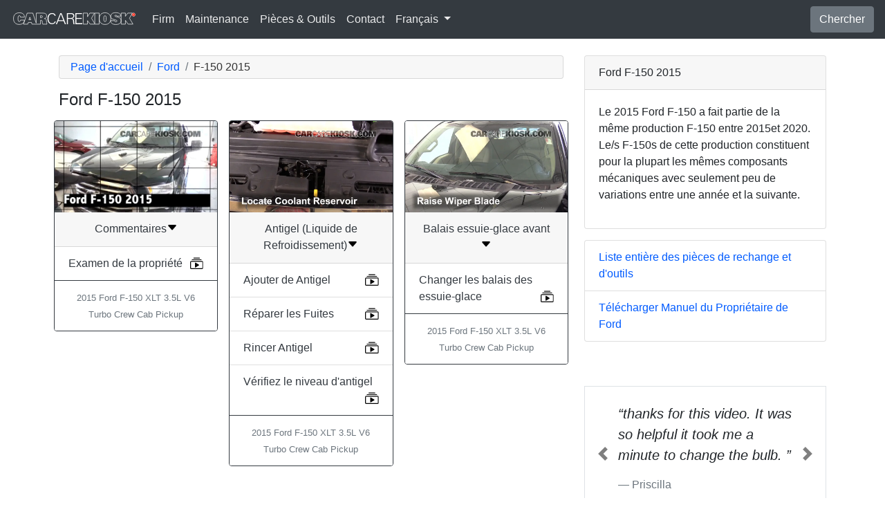

--- FILE ---
content_type: text/html; charset=utf-8
request_url: https://fr.carcarekiosk.com/videos/Ford/F-150/2015
body_size: 6598
content:
<!doctype html>
<html lang="fr">
<head>
<meta charset="utf-8">
<meta name="viewport" content="width=device-width, initial-scale=1, shrink-to-fit=no">
<title>CarCareKiosk Page de Toutes les Vidéos - Ford F-150 2015</title>
<meta name="description" content="Vidéos explicatives pour remplacer le filtre à air d'habitacle, le phare, l'huile et plus encore sur un Ford F-150 2015" />
<meta name="theme-color" content="#fff"/>
<link rel="shortcut icon" href="/favicon.ico">
<link rel="apple-touch-icon" href="/img/apple-touch-icon.png">
<link rel="stylesheet" href="/saux/cck.min.css?t=20240215" />
<style type="text/css">h1 {font-size:1.5rem} h2,h3{font-size:1.25rem} .carousel-control-next-icon,.carousel-control-prev-icon {filter:invert(1)}.top-ad{min-height:250px}@media (min-width:1200px) {.top-ad{min-height:90px}}</style>
<!-- Google Tag Manager -->
<script>(function(w,d,s,l,i){w[l]=w[l]||[];w[l].push({'gtm.start':
new Date().getTime(),event:'gtm.js'});var f=d.getElementsByTagName(s)[0],
j=d.createElement(s),dl=l!='dataLayer'?'&l='+l:'';j.async=true;j.src=
'https://www.googletagmanager.com/gtm.js?id='+i+dl;f.parentNode.insertBefore(j,f);
})(window,document,'script','dataLayer','GTM-5G6F9JV');</script>
<!-- End Google Tag Manager -->
<script async src="https://securepubads.g.doubleclick.net/tag/js/gpt.js"></script>
<script>
window.googletag = window.googletag || {cmd: []};
var gptAdSlots = [];
googletag.cmd.push(function() {
  var AdSizesA = googletag.sizeMapping().addSize([1200,0],[728,90]).addSize([0,0],[300,250]).build();
  var AdSizesB = googletag.sizeMapping().addSize([1200,0],[728,90]).addSize([0,0],[300,250]).build();
      googletag.defineSlot('/21349734/videos//resp_A',[[728,90],[300,250]],'div-gpt-ad-1599787350907-0').defineSizeMapping(AdSizesA).addService(googletag.pubads());
    googletag.defineSlot('/21349734/videos//resp_B',[[728,90],[300,250]],'div-gpt-ad-1599787350907-1').defineSizeMapping(AdSizesB).addService(googletag.pubads());
    googletag.defineSlot('/21349734/videos//resp_C',[300,250],'div-gpt-ad-1599787350907-2').addService(googletag.pubads());
              googletag.pubads().collapseEmptyDivs();
  googletag.enableServices();
});
</script>
</head>
<body data-spy="scroll" data-target="#navbar-video" tyle="position:relative">
<!-- Google Tag Manager (noscript) -->
<noscript><iframe src="https://www.googletagmanager.com/ns.html?id=GTM-5G6F9JV" height="0" width="0" style="display:none;visibility:hidden"></iframe></noscript>
<!-- End Google Tag Manager (noscript) -->
<nav class="navbar navbar-expand-lg sticky-top navbar-dark bg-dark">
    <a class="navbar-brand" href="/" style="padding-top:0"><img src="/img/logo.svg" alt="CarCareKiosk.com" style="width:180px" /></a>
          <button class="navbar-toggler" type="button" data-toggle="collapse" data-target="#navbarSupportedContent" aria-controls="navbarSupportedContent" aria-expanded="false" aria-label="Toggle navigation">
    <span class="navbar-toggler-icon"></span>
  </button>
  <div class="collapse navbar-collapse" id="navbarSupportedContent">
    <ul class="navbar-nav mr-auto">
      <li class="nav-item">
        <a class="nav-link" href="https://fr.carcarekiosk.com/qui-sommes-nous">Firm</a>
      </li>
      <li class="nav-item">
                <a class="nav-link" href="https://fr.carcarekiosk.com/entretien/remplacement-de-la-batterie">Maintenance</a>
              </li>
      <li class="nav-item">
        <a class="nav-link" href="https://fr.carcarekiosk.com/pieces-et-outils">Pièces & Outils</a>
      </li>
            <li class="nav-item">
        <a class="nav-link" href="https://fr.carcarekiosk.com/contacter">Contact</a>
      </li>
      <li class="nav-item dropdown">
        <a class="nav-link dropdown-toggle" href="#" id="navbarDropdown" role="button" data-toggle="dropdown" aria-haspopup="true" aria-expanded="false">
                    Français
                  </a>
        <div class="dropdown-menu" aria-labelledby="navbarDropdown">
                    <a class="dropdown-item" href="https://www.carcarekiosk.com">Anglais</a>
          <a class="dropdown-item" href="https://es.carcarekiosk.com">Espagnol</a>
                  </div>
      </li>
    </ul>
    <a href="/search" class="btn btn-secondary my-2 my-sm-0" type="submit">Chercher</a>
  </div>
  </nav>
<div class="container">
  <style>
.card-footer{border-top:none}
.card-img-top{min-height:132px;}
[data-toggle="collapse"]:after {vertical-align:middle;content:url('/img/caret-down.svg')}
[data-toggle="collapse"].collapsed:after {vertical-align:middle;content:url('/img/caret-right.svg')}
</style>
<div class="row mt-4">
	<div class="col-lg-8 col-sm-12">
		<nav aria-label="breadcrumb">
			<ol class="breadcrumb" itemscope itemtype="https://schema.org/BreadcrumbList">
				<li class="breadcrumb-item" itemprop="itemListElement" itemscope itemtype="https://schema.org/ListItem">
					<a itemprop="item" href="https://fr.carcarekiosk.com/">
						<span itemprop="name">Page d'accueil</span>
					</a>
					<meta itemprop="position" content="1" />
				</li>
				<li class="breadcrumb-item" itemprop="itemListElement" itemscope itemtype="https://schema.org/ListItem">
					<a itemprop="item" href="https://fr.carcarekiosk.com/videos/Ford">
						<span itemprop="name">Ford</span>
					</a>
					<meta itemprop="position" content="2" />
				</li>
				<li class="breadcrumb-item active" itemprop="itemListElement" itemscope itemtype="https://schema.org/ListItem" aria-current="page">
					<span itemprop="name">F-150 2015</span>
					<meta itemprop="position" content="3" />
				</li>
			</ol>
		</nav>
		<h1>Ford F-150 2015</h1>
		<div class="row text-center">
						<div class="col-md-4 col-sm-6 p-2">
				<div class="card border-dark">
					<img src="https://d2n97g4vasjwsk.cloudfront.net/2015 Ford F-150 XLT 3.5L V6 Turbo Crew Cab Pickup/Vehicle - Review.webp" alt="2015 Ford F-150 XLT 3.5L V6 Turbo Crew Cab Pickup Review" class="card-img-top" />
					<div class="card-header">
        				<a data-toggle="collapse" href="#collapse-reviews" aria-expanded="false" aria-controls="collapse-reviews" id="heading-reviews" class="text-dark">Commentaires</a>
    				</div>
    				<ul class="list-group list-group-flush collapse text-left show" id="collapse-reviews" aria-labelledby="heading-reviews">
    					<li class="list-group-item">
	    					<a href="https://fr.carcarekiosk.com/review/2015_Ford_F-150_XLT_3.5L_V6_Turbo_Crew_Cab_Pickup" class="functions text-dark">Examen de la propriété</a>
							<a href="https://fr.carcarekiosk.com/review/2015_Ford_F-150_XLT_3.5L_V6_Turbo_Crew_Cab_Pickup" class="float-right functions text-dark"><img src="/img/collection-play.svg" /></a>
						</li>
    				</ul>
					<div class="card-footer text-muted bg-white">
						<small>2015 Ford F-150 XLT 3.5L V6 Turbo Crew Cab Pickup</small>
					</div>
				</div>
			</div>
																
			<div class="col-md-4 col-sm-6 p-2">
				<div class="card border-dark">
					<img src="https://d2n97g4vasjwsk.cloudfront.net/2015+Ford+F-150+XLT+3.5L+V6+Turbo+Crew+Cab+Pickup%2FEngine+Coolant+-+Part+1 - 480p.webp" alt="2015 Ford F-150 XLT 3.5L V6 Turbo Crew Cab Pickup Antigel (Liquide de Refroidissement)" class="card-img-top"  />
					<div class="card-header">
        				<a data-toggle="collapse" href="#collapse-antigelliquidederefroidissement" aria-expanded="false" aria-controls="collapse-antigelliquidederefroidissement" id="heading-antigelliquidederefroidissement" class="text-dark"> Antigel (Liquide de Refroidissement)</a>
    				</div>
					<ul class="list-group list-group-flush collapse text-left show" id="collapse-antigelliquidederefroidissement" aria-labelledby="heading-antigelliquidederefroidissement">
												<li class="list-group-item">
							<a href="https://fr.carcarekiosk.com/video/2015_Ford_F-150_XLT_3.5L_V6_Turbo_Crew_Cab_Pickup/antigel/ajouter-de-antigel" class="functions text-dark">Ajouter de Antigel</a>
							<a href="https://fr.carcarekiosk.com/video/2015_Ford_F-150_XLT_3.5L_V6_Turbo_Crew_Cab_Pickup/antigel/ajouter-de-antigel" class="float-right functions text-dark"><img src="/img/collection-play.svg" /></a>
						</li>
												<li class="list-group-item">
							<a href="https://fr.carcarekiosk.com/video/2015_Ford_F-150_XLT_3.5L_V6_Turbo_Crew_Cab_Pickup/antigel/reparer-les-fuites" class="functions text-dark">Réparer les Fuites</a>
							<a href="https://fr.carcarekiosk.com/video/2015_Ford_F-150_XLT_3.5L_V6_Turbo_Crew_Cab_Pickup/antigel/reparer-les-fuites" class="float-right functions text-dark"><img src="/img/collection-play.svg" /></a>
						</li>
												<li class="list-group-item">
							<a href="https://fr.carcarekiosk.com/video/2015_Ford_F-150_XLT_3.5L_V6_Turbo_Crew_Cab_Pickup/antigel/rincer-antigel" class="functions text-dark">Rincer Antigel</a>
							<a href="https://fr.carcarekiosk.com/video/2015_Ford_F-150_XLT_3.5L_V6_Turbo_Crew_Cab_Pickup/antigel/rincer-antigel" class="float-right functions text-dark"><img src="/img/collection-play.svg" /></a>
						</li>
												<li class="list-group-item">
							<a href="https://fr.carcarekiosk.com/video/2015_Ford_F-150_XLT_3.5L_V6_Turbo_Crew_Cab_Pickup/antigel/verifier-le-niveau-de-antigel" class="functions text-dark">Vérifiez le niveau d'antigel</a>
							<a href="https://fr.carcarekiosk.com/video/2015_Ford_F-150_XLT_3.5L_V6_Turbo_Crew_Cab_Pickup/antigel/verifier-le-niveau-de-antigel" class="float-right functions text-dark"><img src="/img/collection-play.svg" /></a>
						</li>
											</ul>
					<div class="card-footer text-muted bg-white">
						<small>2015 Ford F-150 XLT 3.5L V6 Turbo Crew Cab Pickup</small>
					</div>
				</div>
			</div>
																			
			<div class="col-md-4 col-sm-6 p-2">
				<div class="card border-dark">
					<img src="https://d2n97g4vasjwsk.cloudfront.net/2015+Ford+F-150+XLT+3.5L+V6+Turbo+Crew+Cab+Pickup%2FWiper+Blade+-+Front+-+Part+1 - 480p.webp" alt="2015 Ford F-150 XLT 3.5L V6 Turbo Crew Cab Pickup Balais essuie-glace avant" class="card-img-top"  />
					<div class="card-header">
        				<a data-toggle="collapse" href="#collapse-balaisessuie-glaceavant" aria-expanded="false" aria-controls="collapse-balaisessuie-glaceavant" id="heading-balaisessuie-glaceavant" class="text-dark"> Balais essuie-glace avant</a>
    				</div>
					<ul class="list-group list-group-flush collapse text-left show" id="collapse-balaisessuie-glaceavant" aria-labelledby="heading-balaisessuie-glaceavant">
												<li class="list-group-item">
							<a href="https://fr.carcarekiosk.com/video/2015_Ford_F-150_XLT_3.5L_V6_Turbo_Crew_Cab_Pickup/balais-essuie-glace-avant/changer-les-balais-des-essuie-glace" class="functions text-dark">Changer les balais des essuie-glace</a>
							<a href="https://fr.carcarekiosk.com/video/2015_Ford_F-150_XLT_3.5L_V6_Turbo_Crew_Cab_Pickup/balais-essuie-glace-avant/changer-les-balais-des-essuie-glace" class="float-right functions text-dark"><img src="/img/collection-play.svg" /></a>
						</li>
											</ul>
					<div class="card-footer text-muted bg-white">
						<small>2015 Ford F-150 XLT 3.5L V6 Turbo Crew Cab Pickup</small>
					</div>
				</div>
			</div>
															<div class="col-md-12 p-3 text-center">
				<div id='div-gpt-ad-1599787350907-0' class="top-ad">
					<script>googletag.cmd.push(function() { googletag.display('div-gpt-ad-1599787350907-0'); });</script>
				</div>
			</div>
										
			<div class="col-md-4 col-sm-6 p-2">
				<div class="card border-dark">
					<img src="https://d2n97g4vasjwsk.cloudfront.net/2015+Ford+F-150+XLT+3.5L+V6+Turbo+Crew+Cab+Pickup%2FBattery+Locate+-+Part+1 - 480p.webp" alt="2015 Ford F-150 XLT 3.5L V6 Turbo Crew Cab Pickup Batterie" class="card-img-top"  />
					<div class="card-header">
        				<a data-toggle="collapse" href="#collapse-batterie" aria-expanded="false" aria-controls="collapse-batterie" id="heading-batterie" class="text-dark"> Batterie</a>
    				</div>
					<ul class="list-group list-group-flush collapse text-left show" id="collapse-batterie" aria-labelledby="heading-batterie">
												<li class="list-group-item">
							<a href="https://fr.carcarekiosk.com/video/2015_Ford_F-150_XLT_3.5L_V6_Turbo_Crew_Cab_Pickup/batterie/changement" class="functions text-dark">Changement</a>
							<a href="https://fr.carcarekiosk.com/video/2015_Ford_F-150_XLT_3.5L_V6_Turbo_Crew_Cab_Pickup/batterie/changement" class="float-right functions text-dark"><img src="/img/collection-play.svg" /></a>
						</li>
												<li class="list-group-item">
							<a href="https://fr.carcarekiosk.com/video/2015_Ford_F-150_XLT_3.5L_V6_Turbo_Crew_Cab_Pickup/batterie/debut-de-saut" class="functions text-dark">Début de saut</a>
							<a href="https://fr.carcarekiosk.com/video/2015_Ford_F-150_XLT_3.5L_V6_Turbo_Crew_Cab_Pickup/batterie/debut-de-saut" class="float-right functions text-dark"><img src="/img/collection-play.svg" /></a>
						</li>
											</ul>
					<div class="card-footer text-muted bg-white">
						<small>2015 Ford F-150 XLT 3.5L V6 Turbo Crew Cab Pickup</small>
					</div>
				</div>
			</div>
																			
			<div class="col-md-4 col-sm-6 p-2">
				<div class="card border-dark">
					<img src="https://d2n97g4vasjwsk.cloudfront.net/2015+Ford+F-150+XLT+3.5L+V6+Turbo+Crew+Cab+Pickup%2FBluetooth+-+Part+1 - 480p.webp" alt="2015 Ford F-150 XLT 3.5L V6 Turbo Crew Cab Pickup Bluetooth" class="card-img-top"  />
					<div class="card-header">
        				<a data-toggle="collapse" href="#collapse-bluetooth" aria-expanded="false" aria-controls="collapse-bluetooth" id="heading-bluetooth" class="text-dark"> Bluetooth</a>
    				</div>
					<ul class="list-group list-group-flush collapse text-left show" id="collapse-bluetooth" aria-labelledby="heading-bluetooth">
												<li class="list-group-item">
							<a href="https://fr.carcarekiosk.com/video/2015_Ford_F-150_XLT_3.5L_V6_Turbo_Crew_Cab_Pickup/bluetooth/appair" class="functions text-dark">Appair le Téléphone</a>
							<a href="https://fr.carcarekiosk.com/video/2015_Ford_F-150_XLT_3.5L_V6_Turbo_Crew_Cab_Pickup/bluetooth/appair" class="float-right functions text-dark"><img src="/img/collection-play.svg" /></a>
						</li>
											</ul>
					<div class="card-footer text-muted bg-white">
						<small>2015 Ford F-150 XLT 3.5L V6 Turbo Crew Cab Pickup</small>
					</div>
				</div>
			</div>
																			
			<div class="col-md-4 col-sm-6 p-2">
				<div class="card border-dark">
					<img src="https://d2n97g4vasjwsk.cloudfront.net/2015+Ford+F-150+XLT+3.5L+V6+Turbo+Crew+Cab+Pickup%2FOpen+Hood - 480p.webp" alt="2015 Ford F-150 XLT 3.5L V6 Turbo Crew Cab Pickup Capot" class="card-img-top"  />
					<div class="card-header">
        				<a data-toggle="collapse" href="#collapse-capot" aria-expanded="false" aria-controls="collapse-capot" id="heading-capot" class="text-dark"> Capot</a>
    				</div>
					<ul class="list-group list-group-flush collapse text-left show" id="collapse-capot" aria-labelledby="heading-capot">
												<li class="list-group-item">
							<a href="https://fr.carcarekiosk.com/video/2015_Ford_F-150_XLT_3.5L_V6_Turbo_Crew_Cab_Pickup/capot/ouvre-le-capot" class="functions text-dark">Ouvrir le capot</a>
							<a href="https://fr.carcarekiosk.com/video/2015_Ford_F-150_XLT_3.5L_V6_Turbo_Crew_Cab_Pickup/capot/ouvre-le-capot" class="float-right functions text-dark"><img src="/img/collection-play.svg" /></a>
						</li>
											</ul>
					<div class="card-footer text-muted bg-white">
						<small>2015 Ford F-150 XLT 3.5L V6 Turbo Crew Cab Pickup</small>
					</div>
				</div>
			</div>
																			
			<div class="col-md-4 col-sm-6 p-2">
				<div class="card border-dark">
					<img src="https://d2n97g4vasjwsk.cloudfront.net/2015+Ford+F-150+XLT+3.5L+V6+Turbo+Crew+Cab+Pickup%2FAir+Conditioning+Fill+-+Part+1 - 480p.webp" alt="2015 Ford F-150 XLT 3.5L V6 Turbo Crew Cab Pickup Climatisation" class="card-img-top"  />
					<div class="card-header">
        				<a data-toggle="collapse" href="#collapse-climatisation" aria-expanded="false" aria-controls="collapse-climatisation" id="heading-climatisation" class="text-dark"> Climatisation</a>
    				</div>
					<ul class="list-group list-group-flush collapse text-left show" id="collapse-climatisation" aria-labelledby="heading-climatisation">
												<li class="list-group-item">
							<a href="https://fr.carcarekiosk.com/video/2015_Ford_F-150_XLT_3.5L_V6_Turbo_Crew_Cab_Pickup/climatisation/ajouter-du-refrigerant" class="functions text-dark">Ajouter du réfrigérant</a>
							<a href="https://fr.carcarekiosk.com/video/2015_Ford_F-150_XLT_3.5L_V6_Turbo_Crew_Cab_Pickup/climatisation/ajouter-du-refrigerant" class="float-right functions text-dark"><img src="/img/collection-play.svg" /></a>
						</li>
											</ul>
					<div class="card-footer text-muted bg-white">
						<small>2015 Ford F-150 XLT 3.5L V6 Turbo Crew Cab Pickup</small>
					</div>
				</div>
			</div>
																			
			<div class="col-md-4 col-sm-6 p-2">
				<div class="card border-dark">
					<img src="https://d2n97g4vasjwsk.cloudfront.net/2015+Ford+F-150+XLT+3.5L+V6+Turbo+Crew+Cab+Pickup%2FAir+Filter+Cabin+-+Part+1 - 480p.webp" alt="2015 Ford F-150 XLT 3.5L V6 Turbo Crew Cab Pickup Filtre à air (intérieur)" class="card-img-top"  />
					<div class="card-header">
        				<a data-toggle="collapse" href="#collapse-filtreàairintérieur" aria-expanded="false" aria-controls="collapse-filtreàairintérieur" id="heading-filtreàairintérieur" class="text-dark"> Filtre à air (intérieur)</a>
    				</div>
					<ul class="list-group list-group-flush collapse text-left show" id="collapse-filtreàairintérieur" aria-labelledby="heading-filtreàairintérieur">
												<li class="list-group-item">
							<a href="https://fr.carcarekiosk.com/video/2015_Ford_F-150_XLT_3.5L_V6_Turbo_Crew_Cab_Pickup/filtre-a-air-interieur/changement" class="functions text-dark">Changement</a>
							<a href="https://fr.carcarekiosk.com/video/2015_Ford_F-150_XLT_3.5L_V6_Turbo_Crew_Cab_Pickup/filtre-a-air-interieur/changement" class="float-right functions text-dark"><img src="/img/collection-play.svg" /></a>
						</li>
											</ul>
					<div class="card-footer text-muted bg-white">
						<small>2015 Ford F-150 XLT 3.5L V6 Turbo Crew Cab Pickup</small>
					</div>
				</div>
			</div>
																			
			<div class="col-md-4 col-sm-6 p-2">
				<div class="card border-dark">
					<img src="https://d2n97g4vasjwsk.cloudfront.net/2015+Ford+F-150+XLT+3.5L+V6+Turbo+Crew+Cab+Pickup%2FAir+Filter+Engine+-+Part+1 - 480p.webp" alt="2015 Ford F-150 XLT 3.5L V6 Turbo Crew Cab Pickup Filtre à air (moteur)" class="card-img-top"  />
					<div class="card-header">
        				<a data-toggle="collapse" href="#collapse-filtreàairmoteur" aria-expanded="false" aria-controls="collapse-filtreàairmoteur" id="heading-filtreàairmoteur" class="text-dark"> Filtre à air (moteur)</a>
    				</div>
					<ul class="list-group list-group-flush collapse text-left show" id="collapse-filtreàairmoteur" aria-labelledby="heading-filtreàairmoteur">
												<li class="list-group-item">
							<a href="https://fr.carcarekiosk.com/video/2015_Ford_F-150_XLT_3.5L_V6_Turbo_Crew_Cab_Pickup/filtre-a-air-moteur/changement" class="functions text-dark">Changement</a>
							<a href="https://fr.carcarekiosk.com/video/2015_Ford_F-150_XLT_3.5L_V6_Turbo_Crew_Cab_Pickup/filtre-a-air-moteur/changement" class="float-right functions text-dark"><img src="/img/collection-play.svg" /></a>
						</li>
											</ul>
					<div class="card-footer text-muted bg-white">
						<small>2015 Ford F-150 XLT 3.5L V6 Turbo Crew Cab Pickup</small>
					</div>
				</div>
			</div>
																		<div class="col-md-12 p-3">
				<div id='div-gpt-ad-1599787350907-1'>
					<script>googletag.cmd.push(function() { googletag.display('div-gpt-ad-1599787350907-1'); });</script>
				</div>
			</div>
							
			<div class="col-md-4 col-sm-6 p-2">
				<div class="card border-dark">
					<img src="https://d2n97g4vasjwsk.cloudfront.net/2015+Ford+F-150+XLT+3.5L+V6+Turbo+Crew+Cab+Pickup%2FFuse+Interior+-+Part+1 - 480p.webp" alt="2015 Ford F-150 XLT 3.5L V6 Turbo Crew Cab Pickup Fusible (intérieur)" class="card-img-top" loading="lazy" />
					<div class="card-header">
        				<a data-toggle="collapse" href="#collapse-fusibleintérieur" aria-expanded="false" aria-controls="collapse-fusibleintérieur" id="heading-fusibleintérieur" class="text-dark"> Fusible (intérieur)</a>
    				</div>
					<ul class="list-group list-group-flush collapse text-left show" id="collapse-fusibleintérieur" aria-labelledby="heading-fusibleintérieur">
												<li class="list-group-item">
							<a href="https://fr.carcarekiosk.com/video/2015_Ford_F-150_XLT_3.5L_V6_Turbo_Crew_Cab_Pickup/interieur-de-fusible/controle" class="functions text-dark">Contrôle</a>
							<a href="https://fr.carcarekiosk.com/video/2015_Ford_F-150_XLT_3.5L_V6_Turbo_Crew_Cab_Pickup/interieur-de-fusible/controle" class="float-right functions text-dark"><img src="/img/collection-play.svg" /></a>
						</li>
												<li class="list-group-item">
							<a href="https://fr.carcarekiosk.com/video/2015_Ford_F-150_XLT_3.5L_V6_Turbo_Crew_Cab_Pickup/interieur-de-fusible/remplacer" class="functions text-dark">Remplacement</a>
							<a href="https://fr.carcarekiosk.com/video/2015_Ford_F-150_XLT_3.5L_V6_Turbo_Crew_Cab_Pickup/interieur-de-fusible/remplacer" class="float-right functions text-dark"><img src="/img/collection-play.svg" /></a>
						</li>
											</ul>
					<div class="card-footer text-muted bg-white">
						<small>2015 Ford F-150 XLT 3.5L V6 Turbo Crew Cab Pickup</small>
					</div>
				</div>
			</div>
																			
			<div class="col-md-4 col-sm-6 p-2">
				<div class="card border-dark">
					<img src="https://d2n97g4vasjwsk.cloudfront.net/2015+Ford+F-150+XLT+3.5L+V6+Turbo+Crew+Cab+Pickup%2FFuse+Engine+-+Part+1 - 480p.webp" alt="2015 Ford F-150 XLT 3.5L V6 Turbo Crew Cab Pickup Fusible (moteur)" class="card-img-top" loading="lazy" />
					<div class="card-header">
        				<a data-toggle="collapse" href="#collapse-fusiblemoteur" aria-expanded="false" aria-controls="collapse-fusiblemoteur" id="heading-fusiblemoteur" class="text-dark"> Fusible (moteur)</a>
    				</div>
					<ul class="list-group list-group-flush collapse text-left show" id="collapse-fusiblemoteur" aria-labelledby="heading-fusiblemoteur">
												<li class="list-group-item">
							<a href="https://fr.carcarekiosk.com/video/2015_Ford_F-150_XLT_3.5L_V6_Turbo_Crew_Cab_Pickup/moteur-de-fusible/controle" class="functions text-dark">Contrôle</a>
							<a href="https://fr.carcarekiosk.com/video/2015_Ford_F-150_XLT_3.5L_V6_Turbo_Crew_Cab_Pickup/moteur-de-fusible/controle" class="float-right functions text-dark"><img src="/img/collection-play.svg" /></a>
						</li>
												<li class="list-group-item">
							<a href="https://fr.carcarekiosk.com/video/2015_Ford_F-150_XLT_3.5L_V6_Turbo_Crew_Cab_Pickup/moteur-de-fusible/remplacer" class="functions text-dark">Remplacement</a>
							<a href="https://fr.carcarekiosk.com/video/2015_Ford_F-150_XLT_3.5L_V6_Turbo_Crew_Cab_Pickup/moteur-de-fusible/remplacer" class="float-right functions text-dark"><img src="/img/collection-play.svg" /></a>
						</li>
											</ul>
					<div class="card-footer text-muted bg-white">
						<small>2015 Ford F-150 XLT 3.5L V6 Turbo Crew Cab Pickup</small>
					</div>
				</div>
			</div>
																			
			<div class="col-md-4 col-sm-6 p-2">
				<div class="card border-dark">
					<img src="https://d2n97g4vasjwsk.cloudfront.net/2015+Ford+F-150+XLT+3.5L+V6+Turbo+Crew+Cab+Pickup%2FClock - 480p.webp" alt="2015 Ford F-150 XLT 3.5L V6 Turbo Crew Cab Pickup Horloge" class="card-img-top" loading="lazy" />
					<div class="card-header">
        				<a data-toggle="collapse" href="#collapse-horloge" aria-expanded="false" aria-controls="collapse-horloge" id="heading-horloge" class="text-dark"> Horloge</a>
    				</div>
					<ul class="list-group list-group-flush collapse text-left show" id="collapse-horloge" aria-labelledby="heading-horloge">
												<li class="list-group-item">
							<a href="https://fr.carcarekiosk.com/video/2015_Ford_F-150_XLT_3.5L_V6_Turbo_Crew_Cab_Pickup/horloge/regler-l-horloge" class="functions text-dark">Régler l'horloge</a>
							<a href="https://fr.carcarekiosk.com/video/2015_Ford_F-150_XLT_3.5L_V6_Turbo_Crew_Cab_Pickup/horloge/regler-l-horloge" class="float-right functions text-dark"><img src="/img/collection-play.svg" /></a>
						</li>
											</ul>
					<div class="card-footer text-muted bg-white">
						<small>2015 Ford F-150 XLT 3.5L V6 Turbo Crew Cab Pickup</small>
					</div>
				</div>
			</div>
																			
			<div class="col-md-4 col-sm-6 p-2">
				<div class="card border-dark">
					<img src="https://d2n97g4vasjwsk.cloudfront.net/2015+Ford+F-150+XLT+3.5L+V6+Turbo+Crew+Cab+Pickup%2FOil+Fill+Cap+-+Part+1 - 480p.webp" alt="2015 Ford F-150 XLT 3.5L V6 Turbo Crew Cab Pickup Huile" class="card-img-top" loading="lazy" />
					<div class="card-header">
        				<a data-toggle="collapse" href="#collapse-huile" aria-expanded="false" aria-controls="collapse-huile" id="heading-huile" class="text-dark"> Huile</a>
    				</div>
					<ul class="list-group list-group-flush collapse text-left show" id="collapse-huile" aria-labelledby="heading-huile">
												<li class="list-group-item">
							<a href="https://fr.carcarekiosk.com/video/2015_Ford_F-150_XLT_3.5L_V6_Turbo_Crew_Cab_Pickup/huile/ajouter-l-huile" class="functions text-dark">Ajouter de l'huile</a>
							<a href="https://fr.carcarekiosk.com/video/2015_Ford_F-150_XLT_3.5L_V6_Turbo_Crew_Cab_Pickup/huile/ajouter-l-huile" class="float-right functions text-dark"><img src="/img/collection-play.svg" /></a>
						</li>
												<li class="list-group-item">
							<a href="https://fr.carcarekiosk.com/video/2015_Ford_F-150_XLT_3.5L_V6_Turbo_Crew_Cab_Pickup/huile/changer-l-huile-et-le-filtre-a-huile" class="functions text-dark">Changer l'huile et le filtre à huile</a>
							<a href="https://fr.carcarekiosk.com/video/2015_Ford_F-150_XLT_3.5L_V6_Turbo_Crew_Cab_Pickup/huile/changer-l-huile-et-le-filtre-a-huile" class="float-right functions text-dark"><img src="/img/collection-play.svg" /></a>
						</li>
												<li class="list-group-item">
							<a href="https://fr.carcarekiosk.com/video/2015_Ford_F-150_XLT_3.5L_V6_Turbo_Crew_Cab_Pickup/huile/verifier-le-niveau-d-huile" class="functions text-dark">Vérifier le niveau de l'huile</a>
							<a href="https://fr.carcarekiosk.com/video/2015_Ford_F-150_XLT_3.5L_V6_Turbo_Crew_Cab_Pickup/huile/verifier-le-niveau-d-huile" class="float-right functions text-dark"><img src="/img/collection-play.svg" /></a>
						</li>
											</ul>
					<div class="card-footer text-muted bg-white">
						<small>2015 Ford F-150 XLT 3.5L V6 Turbo Crew Cab Pickup</small>
					</div>
				</div>
			</div>
																			
			<div class="col-md-4 col-sm-6 p-2">
				<div class="card border-dark">
					<img src="https://d2n97g4vasjwsk.cloudfront.net/2015+Ford+F-150+XLT+3.5L+V6+Turbo+Crew+Cab+Pickup%2FBrake+Fluid+-+Part+1 - 480p.webp" alt="2015 Ford F-150 XLT 3.5L V6 Turbo Crew Cab Pickup Liquide de frein" class="card-img-top" loading="lazy" />
					<div class="card-header">
        				<a data-toggle="collapse" href="#collapse-liquidedefrein" aria-expanded="false" aria-controls="collapse-liquidedefrein" id="heading-liquidedefrein" class="text-dark"> Liquide de frein</a>
    				</div>
					<ul class="list-group list-group-flush collapse text-left show" id="collapse-liquidedefrein" aria-labelledby="heading-liquidedefrein">
												<li class="list-group-item">
							<a href="https://fr.carcarekiosk.com/video/2015_Ford_F-150_XLT_3.5L_V6_Turbo_Crew_Cab_Pickup/liquide-de-frein/ajouter-du-liquide" class="functions text-dark">Ajouter du liquide</a>
							<a href="https://fr.carcarekiosk.com/video/2015_Ford_F-150_XLT_3.5L_V6_Turbo_Crew_Cab_Pickup/liquide-de-frein/ajouter-du-liquide" class="float-right functions text-dark"><img src="/img/collection-play.svg" /></a>
						</li>
												<li class="list-group-item">
							<a href="https://fr.carcarekiosk.com/video/2015_Ford_F-150_XLT_3.5L_V6_Turbo_Crew_Cab_Pickup/liquide-de-frein/controler-le-niveau-de-liquide-de-frein" class="functions text-dark">Contrôler le niveau de liquide de frein</a>
							<a href="https://fr.carcarekiosk.com/video/2015_Ford_F-150_XLT_3.5L_V6_Turbo_Crew_Cab_Pickup/liquide-de-frein/controler-le-niveau-de-liquide-de-frein" class="float-right functions text-dark"><img src="/img/collection-play.svg" /></a>
						</li>
											</ul>
					<div class="card-footer text-muted bg-white">
						<small>2015 Ford F-150 XLT 3.5L V6 Turbo Crew Cab Pickup</small>
					</div>
				</div>
			</div>
																			
			<div class="col-md-4 col-sm-6 p-2">
				<div class="card border-dark">
					<img src="https://d2n97g4vasjwsk.cloudfront.net/2015+Ford+F-150+XLT+3.5L+V6+Turbo+Crew+Cab+Pickup%2FTransmission+Fluid+-+Part+1 - 480p.webp" alt="2015 Ford F-150 XLT 3.5L V6 Turbo Crew Cab Pickup Liquide de transmission" class="card-img-top" loading="lazy" />
					<div class="card-header">
        				<a data-toggle="collapse" href="#collapse-liquidedetransmission" aria-expanded="false" aria-controls="collapse-liquidedetransmission" id="heading-liquidedetransmission" class="text-dark"> Liquide de transmission</a>
    				</div>
					<ul class="list-group list-group-flush collapse text-left show" id="collapse-liquidedetransmission" aria-labelledby="heading-liquidedetransmission">
												<li class="list-group-item">
							<a href="https://fr.carcarekiosk.com/video/2015_Ford_F-150_XLT_3.5L_V6_Turbo_Crew_Cab_Pickup/liquide-de-transmission/ajouter" class="functions text-dark">Rajouter du liquide</a>
							<a href="https://fr.carcarekiosk.com/video/2015_Ford_F-150_XLT_3.5L_V6_Turbo_Crew_Cab_Pickup/liquide-de-transmission/ajouter" class="float-right functions text-dark"><img src="/img/collection-play.svg" /></a>
						</li>
												<li class="list-group-item">
							<a href="https://fr.carcarekiosk.com/video/2015_Ford_F-150_XLT_3.5L_V6_Turbo_Crew_Cab_Pickup/liquide-de-transmission/verifier-le-niveau-de-liquide" class="functions text-dark">Vérifier le niveau de liquide</a>
							<a href="https://fr.carcarekiosk.com/video/2015_Ford_F-150_XLT_3.5L_V6_Turbo_Crew_Cab_Pickup/liquide-de-transmission/verifier-le-niveau-de-liquide" class="float-right functions text-dark"><img src="/img/collection-play.svg" /></a>
						</li>
											</ul>
					<div class="card-footer text-muted bg-white">
						<small>2015 Ford F-150 XLT 3.5L V6 Turbo Crew Cab Pickup</small>
					</div>
				</div>
			</div>
																			
			<div class="col-md-4 col-sm-6 p-2">
				<div class="card border-dark">
					<img src="https://d2n97g4vasjwsk.cloudfront.net/2015+Ford+F-150+XLT+3.5L+V6+Turbo+Crew+Cab+Pickup%2FWindshield+Washer+Fluid+-+Part+1 - 480p.webp" alt="2015 Ford F-150 XLT 3.5L V6 Turbo Crew Cab Pickup Liquide essuie-glace" class="card-img-top" loading="lazy" />
					<div class="card-header">
        				<a data-toggle="collapse" href="#collapse-liquideessuie-glace" aria-expanded="false" aria-controls="collapse-liquideessuie-glace" id="heading-liquideessuie-glace" class="text-dark"> Liquide essuie-glace</a>
    				</div>
					<ul class="list-group list-group-flush collapse text-left show" id="collapse-liquideessuie-glace" aria-labelledby="heading-liquideessuie-glace">
												<li class="list-group-item">
							<a href="https://fr.carcarekiosk.com/video/2015_Ford_F-150_XLT_3.5L_V6_Turbo_Crew_Cab_Pickup/liquide-essuie-glace/ajouter-du-liquide" class="functions text-dark">Ajouter du liquide</a>
							<a href="https://fr.carcarekiosk.com/video/2015_Ford_F-150_XLT_3.5L_V6_Turbo_Crew_Cab_Pickup/liquide-essuie-glace/ajouter-du-liquide" class="float-right functions text-dark"><img src="/img/collection-play.svg" /></a>
						</li>
											</ul>
					<div class="card-footer text-muted bg-white">
						<small>2015 Ford F-150 XLT 3.5L V6 Turbo Crew Cab Pickup</small>
					</div>
				</div>
			</div>
																			
			<div class="col-md-4 col-sm-6 p-2">
				<div class="card border-dark">
					<img src="https://d2n97g4vasjwsk.cloudfront.net/2015+Ford+F-150+XLT+3.5L+V6+Turbo+Crew+Cab+Pickup%2FOBD+Plug - 480p.webp" alt="2015 Ford F-150 XLT 3.5L V6 Turbo Crew Cab Pickup Lumière « Check engine » du moteur" class="card-img-top" loading="lazy" />
					<div class="card-header">
        				<a data-toggle="collapse" href="#collapse-lumière«checkengine»dumoteur" aria-expanded="false" aria-controls="collapse-lumière«checkengine»dumoteur" id="heading-lumière«checkengine»dumoteur" class="text-dark"> Lumière « Check engine » du moteur</a>
    				</div>
					<ul class="list-group list-group-flush collapse text-left show" id="collapse-lumière«checkengine»dumoteur" aria-labelledby="heading-lumière«checkengine»dumoteur">
												<li class="list-group-item">
							<a href="https://fr.carcarekiosk.com/video/2015_Ford_F-150_XLT_3.5L_V6_Turbo_Crew_Cab_Pickup/lumiere-du-moteur/diagnostic" class="functions text-dark">Diagnostic</a>
							<a href="https://fr.carcarekiosk.com/video/2015_Ford_F-150_XLT_3.5L_V6_Turbo_Crew_Cab_Pickup/lumiere-du-moteur/diagnostic" class="float-right functions text-dark"><img src="/img/collection-play.svg" /></a>
						</li>
											</ul>
					<div class="card-footer text-muted bg-white">
						<small>2015 Ford F-150 XLT 3.5L V6 Turbo Crew Cab Pickup</small>
					</div>
				</div>
			</div>
																			
			<div class="col-md-4 col-sm-6 p-2">
				<div class="card border-dark">
					<img src="https://d2n97g4vasjwsk.cloudfront.net/2015+Ford+F-150+XLT+3.5L+V6+Turbo+Crew+Cab+Pickup%2FTire+Change+-+Part+1 - 480p.webp" alt="2015 Ford F-150 XLT 3.5L V6 Turbo Crew Cab Pickup Monter sur cric" class="card-img-top" loading="lazy" />
					<div class="card-header">
        				<a data-toggle="collapse" href="#collapse-montersurcric" aria-expanded="false" aria-controls="collapse-montersurcric" id="heading-montersurcric" class="text-dark"> Monter sur cric</a>
    				</div>
					<ul class="list-group list-group-flush collapse text-left show" id="collapse-montersurcric" aria-labelledby="heading-montersurcric">
												<li class="list-group-item">
							<a href="https://fr.carcarekiosk.com/video/2015_Ford_F-150_XLT_3.5L_V6_Turbo_Crew_Cab_Pickup/monter-sur-cric/utiliser-le-cric-pour-lever-la-voiture" class="functions text-dark">Utiliser le cric pour lever la voiture</a>
							<a href="https://fr.carcarekiosk.com/video/2015_Ford_F-150_XLT_3.5L_V6_Turbo_Crew_Cab_Pickup/monter-sur-cric/utiliser-le-cric-pour-lever-la-voiture" class="float-right functions text-dark"><img src="/img/collection-play.svg" /></a>
						</li>
											</ul>
					<div class="card-footer text-muted bg-white">
						<small>2015 Ford F-150 XLT 3.5L V6 Turbo Crew Cab Pickup</small>
					</div>
				</div>
			</div>
																			
			<div class="col-md-4 col-sm-6 p-2">
				<div class="card border-dark">
					<img src="https://d2n97g4vasjwsk.cloudfront.net/2015+Ford+F-150+XLT+3.5L+V6+Turbo+Crew+Cab+Pickup%2FTire+Change+-+Part+1 - 480p.webp" alt="2015 Ford F-150 XLT 3.5L V6 Turbo Crew Cab Pickup Pneus et roues" class="card-img-top" loading="lazy" />
					<div class="card-header">
        				<a data-toggle="collapse" href="#collapse-pneusetroues" aria-expanded="false" aria-controls="collapse-pneusetroues" id="heading-pneusetroues" class="text-dark"> Pneus et roues</a>
    				</div>
					<ul class="list-group list-group-flush collapse text-left show" id="collapse-pneusetroues" aria-labelledby="heading-pneusetroues">
												<li class="list-group-item">
							<a href="https://fr.carcarekiosk.com/video/2015_Ford_F-150_XLT_3.5L_V6_Turbo_Crew_Cab_Pickup/pneus-et-roues/changer-un-pneu-creve" class="functions text-dark">Changer un pneu crevé</a>
							<a href="https://fr.carcarekiosk.com/video/2015_Ford_F-150_XLT_3.5L_V6_Turbo_Crew_Cab_Pickup/pneus-et-roues/changer-un-pneu-creve" class="float-right functions text-dark"><img src="/img/collection-play.svg" /></a>
						</li>
												<li class="list-group-item">
							<a href="https://fr.carcarekiosk.com/video/2015_Ford_F-150_XLT_3.5L_V6_Turbo_Crew_Cab_Pickup/pneus-et-roues/verifier-la-pression-des-pneus" class="functions text-dark">Vérifier la pression des pneus</a>
							<a href="https://fr.carcarekiosk.com/video/2015_Ford_F-150_XLT_3.5L_V6_Turbo_Crew_Cab_Pickup/pneus-et-roues/verifier-la-pression-des-pneus" class="float-right functions text-dark"><img src="/img/collection-play.svg" /></a>
						</li>
											</ul>
					<div class="card-footer text-muted bg-white">
						<small>2015 Ford F-150 XLT 3.5L V6 Turbo Crew Cab Pickup</small>
					</div>
				</div>
			</div>
																			
			<div class="col-md-4 col-sm-6 p-2">
				<div class="card border-dark">
					<img src="https://d2n97g4vasjwsk.cloudfront.net/2015+Ford+F-150+XLT+3.5L+V6+Turbo+Crew+Cab+Pickup%2FCar+Seats - 480p.webp" alt="2015 Ford F-150 XLT 3.5L V6 Turbo Crew Cab Pickup Sièges de Voiture" class="card-img-top" loading="lazy" />
					<div class="card-header">
        				<a data-toggle="collapse" href="#collapse-siègesdevoiture" aria-expanded="false" aria-controls="collapse-siègesdevoiture" id="heading-siègesdevoiture" class="text-dark"> Sièges de Voiture</a>
    				</div>
					<ul class="list-group list-group-flush collapse text-left show" id="collapse-siègesdevoiture" aria-labelledby="heading-siègesdevoiture">
												<li class="list-group-item">
							<a href="https://fr.carcarekiosk.com/video/2015_Ford_F-150_XLT_3.5L_V6_Turbo_Crew_Cab_Pickup/sieges-de-voiture/installer" class="functions text-dark">Installer</a>
							<a href="https://fr.carcarekiosk.com/video/2015_Ford_F-150_XLT_3.5L_V6_Turbo_Crew_Cab_Pickup/sieges-de-voiture/installer" class="float-right functions text-dark"><img src="/img/collection-play.svg" /></a>
						</li>
											</ul>
					<div class="card-footer text-muted bg-white">
						<small>2015 Ford F-150 XLT 3.5L V6 Turbo Crew Cab Pickup</small>
					</div>
				</div>
			</div>
																			
			<div class="col-md-4 col-sm-6 p-2">
				<div class="card border-dark">
					<img src="https://d2n97g4vasjwsk.cloudfront.net/2015+Ford+F-150+XLT+3.5L+V6+Turbo+Crew+Cab+Pickup%2FLights+TL+-+Part+1 - 480p.webp" alt="2015 Ford F-150 XLT 3.5L V6 Turbo Crew Cab Pickup Éclairage" class="card-img-top" loading="lazy" />
					<div class="card-header">
        				<a data-toggle="collapse" href="#collapse-Éclairage" aria-expanded="false" aria-controls="collapse-Éclairage" id="heading-Éclairage" class="text-dark"> Éclairage</a>
    				</div>
					<ul class="list-group list-group-flush collapse text-left show" id="collapse-Éclairage" aria-labelledby="heading-Éclairage">
												<li class="list-group-item">
							<a href="https://fr.carcarekiosk.com/video/2015_Ford_F-150_XLT_3.5L_V6_Turbo_Crew_Cab_Pickup/eclairage/feu-antibrouillard" class="functions text-dark">Feu antibrouillard (remplacer l'ampoule)</a>
							<a href="https://fr.carcarekiosk.com/video/2015_Ford_F-150_XLT_3.5L_V6_Turbo_Crew_Cab_Pickup/eclairage/feu-antibrouillard" class="float-right functions text-dark"><img src="/img/collection-play.svg" /></a>
						</li>
												<li class="list-group-item">
							<a href="https://fr.carcarekiosk.com/video/2015_Ford_F-150_XLT_3.5L_V6_Turbo_Crew_Cab_Pickup/eclairage/feu-arriere" class="functions text-dark">Feux de position arrière (remplacer ampoule)</a>
							<a href="https://fr.carcarekiosk.com/video/2015_Ford_F-150_XLT_3.5L_V6_Turbo_Crew_Cab_Pickup/eclairage/feu-arriere" class="float-right functions text-dark"><img src="/img/collection-play.svg" /></a>
						</li>
												<li class="list-group-item">
							<a href="https://fr.carcarekiosk.com/video/2015_Ford_F-150_XLT_3.5L_V6_Turbo_Crew_Cab_Pickup/eclairage/feu-clignotant-arriere" class="functions text-dark">Feu clignotant arrière (remplacer l'ampoule)</a>
							<a href="https://fr.carcarekiosk.com/video/2015_Ford_F-150_XLT_3.5L_V6_Turbo_Crew_Cab_Pickup/eclairage/feu-clignotant-arriere" class="float-right functions text-dark"><img src="/img/collection-play.svg" /></a>
						</li>
												<li class="list-group-item">
							<a href="https://fr.carcarekiosk.com/video/2015_Ford_F-150_XLT_3.5L_V6_Turbo_Crew_Cab_Pickup/eclairage/feu-clignotant-avant" class="functions text-dark">Feu clignotant avant (remplacer l'ampoule)</a>
							<a href="https://fr.carcarekiosk.com/video/2015_Ford_F-150_XLT_3.5L_V6_Turbo_Crew_Cab_Pickup/eclairage/feu-clignotant-avant" class="float-right functions text-dark"><img src="/img/collection-play.svg" /></a>
						</li>
												<li class="list-group-item">
							<a href="https://fr.carcarekiosk.com/video/2015_Ford_F-150_XLT_3.5L_V6_Turbo_Crew_Cab_Pickup/eclairage/feu-de-freinage-central" class="functions text-dark">Feu de freinage central (remplacer l'ampoule)</a>
							<a href="https://fr.carcarekiosk.com/video/2015_Ford_F-150_XLT_3.5L_V6_Turbo_Crew_Cab_Pickup/eclairage/feu-de-freinage-central" class="float-right functions text-dark"><img src="/img/collection-play.svg" /></a>
						</li>
												<li class="list-group-item">
							<a href="https://fr.carcarekiosk.com/video/2015_Ford_F-150_XLT_3.5L_V6_Turbo_Crew_Cab_Pickup/eclairage/feu-de-jour" class="functions text-dark">Feu de jour (remplacer l'ampoule)</a>
							<a href="https://fr.carcarekiosk.com/video/2015_Ford_F-150_XLT_3.5L_V6_Turbo_Crew_Cab_Pickup/eclairage/feu-de-jour" class="float-right functions text-dark"><img src="/img/collection-play.svg" /></a>
						</li>
												<li class="list-group-item">
							<a href="https://fr.carcarekiosk.com/video/2015_Ford_F-150_XLT_3.5L_V6_Turbo_Crew_Cab_Pickup/eclairage/feu-de-marche-arriere" class="functions text-dark">Feux de marche arrière (remplacer une ampoule)</a>
							<a href="https://fr.carcarekiosk.com/video/2015_Ford_F-150_XLT_3.5L_V6_Turbo_Crew_Cab_Pickup/eclairage/feu-de-marche-arriere" class="float-right functions text-dark"><img src="/img/collection-play.svg" /></a>
						</li>
												<li class="list-group-item">
							<a href="https://fr.carcarekiosk.com/video/2015_Ford_F-150_XLT_3.5L_V6_Turbo_Crew_Cab_Pickup/eclairage/feu-stop" class="functions text-dark">Feu stop (remplacer ampoule)</a>
							<a href="https://fr.carcarekiosk.com/video/2015_Ford_F-150_XLT_3.5L_V6_Turbo_Crew_Cab_Pickup/eclairage/feu-stop" class="float-right functions text-dark"><img src="/img/collection-play.svg" /></a>
						</li>
												<li class="list-group-item">
							<a href="https://fr.carcarekiosk.com/video/2015_Ford_F-150_XLT_3.5L_V6_Turbo_Crew_Cab_Pickup/eclairage/feux-de-croisement" class="functions text-dark">Feux de croisement (remplacer l'ampoule)</a>
							<a href="https://fr.carcarekiosk.com/video/2015_Ford_F-150_XLT_3.5L_V6_Turbo_Crew_Cab_Pickup/eclairage/feux-de-croisement" class="float-right functions text-dark"><img src="/img/collection-play.svg" /></a>
						</li>
												<li class="list-group-item">
							<a href="https://fr.carcarekiosk.com/video/2015_Ford_F-150_XLT_3.5L_V6_Turbo_Crew_Cab_Pickup/eclairage/feux-de-route" class="functions text-dark">Feux de route (remplacer l'ampoule)</a>
							<a href="https://fr.carcarekiosk.com/video/2015_Ford_F-150_XLT_3.5L_V6_Turbo_Crew_Cab_Pickup/eclairage/feux-de-route" class="float-right functions text-dark"><img src="/img/collection-play.svg" /></a>
						</li>
												<li class="list-group-item">
							<a href="https://fr.carcarekiosk.com/video/2015_Ford_F-150_XLT_3.5L_V6_Turbo_Crew_Cab_Pickup/eclairage/feux-de-stationnement" class="functions text-dark">Feux de stationnement</a>
							<a href="https://fr.carcarekiosk.com/video/2015_Ford_F-150_XLT_3.5L_V6_Turbo_Crew_Cab_Pickup/eclairage/feux-de-stationnement" class="float-right functions text-dark"><img src="/img/collection-play.svg" /></a>
						</li>
											</ul>
					<div class="card-footer text-muted bg-white">
						<small>2015 Ford F-150 XLT 3.5L V6 Turbo Crew Cab Pickup</small>
					</div>
				</div>
			</div>
											</div>
	</div>
	<div class="col-lg-4 col-sm-12">
		<div class="card mb-3">
			<div class="card-header">
				Ford F-150 2015			</div>
			<div class="card-body">
				<p>Le 2015 Ford F-150 a fait partie de la même production F-150 entre 2015et 2020. Le/s F-150s de cette production constituent pour la plupart les mêmes  composants mécaniques avec seulement peu de variations entre une année et la suivante.</p>
			</div>
	    </div>
	    <ul class="list-group mb-3">
			<li class="list-group-item"><a href="https://fr.carcarekiosk.com/pieces-et-outils">Liste entière des pièces de rechange et d'outils</a></li>
						<li class="list-group-item"><a href="https://owner.ford.com/servlet/ContentServer?pagename=Owner/Page/OwnerGuidePageVehicleLookup&BackToLogin=Owner/Page/OwnerGuidePage&ord=3500409" target="_blank">Télécharger Manuel du Propriétaire de Ford</a></li>
					</ul>
			    <div class="mb-3 p-3 text-center">
	    	<div id='div-gpt-ad-1599787350907-2'>
				<script>googletag.cmd.push(function() { googletag.display('div-gpt-ad-1599787350907-2'); });</script>
			</div>
	    </div>
	    	    <div class="border rounded">
			<div class="carousel slide" id="carouselExampleIndicators" data-ride="carousel">
				<div class="carousel-inner px-5 py-4">
										<div class="carousel-item active">
						<blockquote class="blockquote border-0 p-0">
							<p class="font-italic lead">&ldquo;thanks for this video. It was so helpful it took me a minute to change the bulb. &rdquo;</p>
							<footer class="blockquote-footer">Priscilla </footer>
						</blockquote>
					</div>
										<div class="carousel-item">
						<blockquote class="blockquote border-0 p-0">
							<p class="font-italic lead">&ldquo;Professional and very user friendly video clips on auto fixes; even a blonde can understand it. &rdquo;</p>
							<footer class="blockquote-footer">Dorina </footer>
						</blockquote>
					</div>
										<div class="carousel-item">
						<blockquote class="blockquote border-0 p-0">
							<p class="font-italic lead">&ldquo;Found the video very helpful in changing the air filter on my 2013 Tacoma. &rdquo;</p>
							<footer class="blockquote-footer">John </footer>
						</blockquote>
					</div>
										<div class="carousel-item">
						<blockquote class="blockquote border-0 p-0">
							<p class="font-italic lead">&ldquo;My granddaughter's boyfriend was trying to take the headlight out until my friend found this site. It took the boy less than 5 minutes to get it out. &rdquo;</p>
							<footer class="blockquote-footer">Nancy </footer>
						</blockquote>
					</div>
										<div class="carousel-item">
						<blockquote class="blockquote border-0 p-0">
							<p class="font-italic lead">&ldquo;I just changed my tail lamps. Thank you soo much!! The Lexus dealer would've charged me gold mines for this 2 minute repair being as though I am a woman. Thanks again!!! &rdquo;</p>
							<footer class="blockquote-footer">Fashi </footer>
						</blockquote>
					</div>
									</div>
				<a class="carousel-control-prev" href="#carouselExampleIndicators" role="button" data-slide="prev">
					<span class="carousel-control-prev-icon" aria-hidden="true"></span>
					<span class="sr-only">Previous</span>
				</a>
				<a class="carousel-control-next" href="#carouselExampleIndicators" role="button" data-slide="next">
					<span class="carousel-control-next-icon" aria-hidden="true"></span>
					<span class="sr-only">Next</span>
				</a>
			</div>
		</div>
    </div>
</div></div>
<footer style="color:white;background-color:#6c757d;border-top:.05rem solid #e5e5e5;margin-top:2rem">
  <div class="container">
    <div class="row">
      <div class="col-md-12 text-center m-3">
        <p>
          <a href="#" class="btn btn-outline-light">Retour au sommet</a>
        </p>
        <p><img src="/img/logo.svg" alt="CarCareKiosk.com" style="width:200px" /></p>
        <p>L'utilisation de ce site constitue l'acceptation de nos <a href="/terms" class="text-light"><u>Conditions du service</u></a> et de notre <a href="/privacy" class="text-light"><u>Politique de privacité</u></a>. Copyright © 2010 - 2026 Flatsix, LLC. Tous droits réservés. Les marques registrées appartiennent à leurs propriétaires respectifs. Ce service n'a aucune association avec les entreprises d'automobiles qui sont mentionnées sur ce site.</p>
      </div>
    </div>
  </div>
</footer>
<script src="https://code.jquery.com/jquery-3.5.1.slim.min.js"></script>
<script src="https://cdn.jsdelivr.net/npm/bootstrap@4.5.3/dist/js/bootstrap.bundle.min.js" integrity="sha384-ho+j7jyWK8fNQe+A12Hb8AhRq26LrZ/JpcUGGOn+Y7RsweNrtN/tE3MoK7ZeZDyx" crossorigin="anonymous" async></script>
<script>
var width = $(window).width();
$(window).on('resize', function() {
  if( $(this).width() !== width ) {
    googletag.cmd.push(googletag.pubads().refresh());
  }
});
</script>
<script src="/saux/lazysizes.min.js"></script>
<script src="/saux/ls.unveilhooks.min.js"></script>
</body>
</html>

--- FILE ---
content_type: text/html; charset=utf-8
request_url: https://www.google.com/recaptcha/api2/aframe
body_size: 268
content:
<!DOCTYPE HTML><html><head><meta http-equiv="content-type" content="text/html; charset=UTF-8"></head><body><script nonce="D4eyP7ZpwdepIVBVkjmNPA">/** Anti-fraud and anti-abuse applications only. See google.com/recaptcha */ try{var clients={'sodar':'https://pagead2.googlesyndication.com/pagead/sodar?'};window.addEventListener("message",function(a){try{if(a.source===window.parent){var b=JSON.parse(a.data);var c=clients[b['id']];if(c){var d=document.createElement('img');d.src=c+b['params']+'&rc='+(localStorage.getItem("rc::a")?sessionStorage.getItem("rc::b"):"");window.document.body.appendChild(d);sessionStorage.setItem("rc::e",parseInt(sessionStorage.getItem("rc::e")||0)+1);localStorage.setItem("rc::h",'1769171494950');}}}catch(b){}});window.parent.postMessage("_grecaptcha_ready", "*");}catch(b){}</script></body></html>